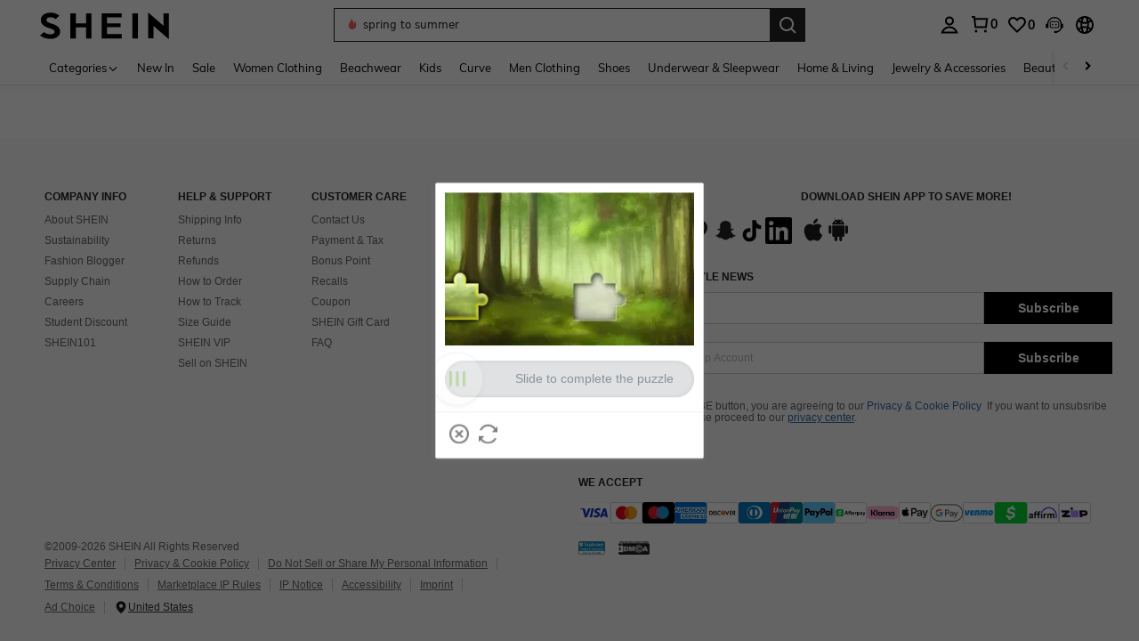

--- FILE ---
content_type: text/javascript; charset=utf-8
request_url: https://us.shein.com/devices/v3/profile/web?callback=smCB_1768820510618&organization=FPNyuLhAtVnAeldjikus&smdata=W7N7Uu94bq%2BVmrg%2BpkkKvFZgZI6vVFKHgpqjVjPdM83ftH8RXuW47AK5VlTRY2KJeUgzi86NYlkE%2FFzLOrvjP1w61lN8hKQbIdc7sPQuSdXJtILmq%2FEbuvDQeSEcqqvwtMhYnWsWYdMPIAJgiui1SwLWG4Pf7%2FH%2BculbN6U8R90ilLvIxnoDasMj6A8jtfqCRFwnDTQ9O9slsjC17D62VAMGtCauieKjg8tTDrkiiXbnB%2BYmRaCz73D0eKeaGD11Pgs2dth9LEKEBccnHaHE2rNowUYdTRcnjqkMW55ip%2Bv9gQDj6y4WN5950%2FvsPUg3sC9fpKbJ%2F7MYqfEwBaZjTy%2FiEZgqqOwQXLYwC8lFwb3d8gQ2SRfaUVaEjasxNBMoMkxFARPWSjtMy8rkflBKBOGEHeEY%2F1S8zxMoteb%2B0L06wdW4j%2BI4z9bqtdiTotrNuJnxvy3yYaZnF5En0eENxk%2BzyTCNp9D5VZMEQzWcZrEBY5lV3Z3zGfiLtuSB8BCbyLoOTZ%2FLJjlFT13HbqaLOhANv3CKCSQtA6DdVBaPIjeuF5jlijrQ47BKBmiOmce9hvkL2zUwLe4Lov0BeNfDvFDt%2B83YctAEUTXdD7SPUzNBhz58TsGawF7vRFQkuBtMm7ZDkAyeLys32fjLof9m%2FsK65AWVmRUc%2Fe25ZGSBsYpfMTQHAOg2r%2B7Yx7ikm9jj%2FnK%2BRpcORGkEXU%2BZ%2B0IuNgBnokWu1eTdE%2BYNhaYePJYkz8mSWmJ06j5MJzIMyA60HlM3rpkrJR1D%2Bn%2BRiopkhHoronPrRfZTiI6ACn3zf3QhGHQtkPrW0qkAuLp7nIyWxayKWm6Fri6yJeunKsJ0jal8dJxc9M9Iwaz%2FROChWb4gFD8Rqhpl4s29UZYSZXb1lBioqkVBYB2Gu%2B0w%2Bgd%2BJ8Jnh9BxuOdZbLkeo06z%2FyacsvcdIZzIU%2FUmu1Z2JwUUIekLit3OyWF5j0yJJhMRrSJ2uvu5RmSw21dtjKXfd9dCb2xL5cp7k5Hn17zmIG%2F3cnXmL396HrAr19zTTpZb%2BPH1YsrjYCkmKkq6FgMnokqJpCwTqiI7iu%2BG%2FSJNHGoIlMSCxmVOTmWy48CVOjGaHFxQa9FKTq1YhYNskxWR4cN1Yi4EMPgKwY%2BRG6QP3InQtkCtI236t0LVDPZ7wTiU57BrtYpjqtL%2F5jc21UT9uA8cEUmwtqLwud2PCAyu4fuSQN9HXy4RrQgTHU%2BktxeN%2Bu9jLwPrW0xKLV9igAWhKGjcavKcdV2FHso%2BL4qSU4DS%2FmOjAbI8Wb24ZCmb%2BbOERksIgE%2FT%2BdIQQ%2FS5MSIYKDHZbMP6H2X%2FX84zu%2FN8FfsLlg%2F06dXNXdqRscP%2FnyCK3s39FvKG08Vm1je5UKPLDlj3M60m9GLFHbRDI1bGFvYn%2F7I4%2BRVVEuxTHBsftct5dUg%3D%3D1487577677129&os=web&version=2.0.0
body_size: -711
content:
window['smCB_1768820510618'] && smCB_1768820510618({"code":1100,"detail":{"len":"12","sign":"kqnHTg5SnnBnnV8ta/7z7A==","timestamp":"1487582755342"},"requestId":"3cddf92fe03c894658bef41b2b73ed5e"})